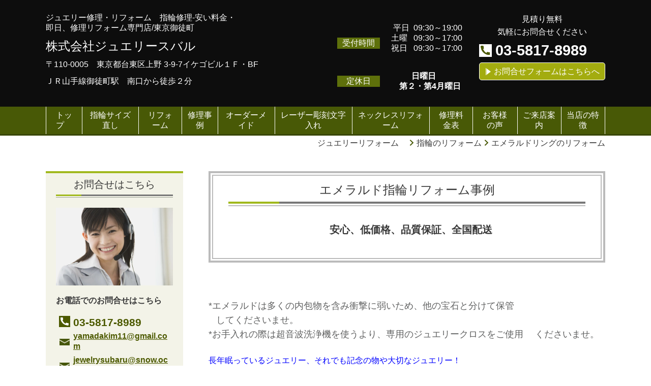

--- FILE ---
content_type: text/html; charset=utf-8
request_url: https://www.jewelrysubaru.com/16251392099829
body_size: 70604
content:
<!DOCTYPE html> <?ra-page image-convert="no" g="SP" ?> <html lang="ja" prefix="og: http://ogp.me/ns#" class=""> <head> <meta charset="UTF-8"/> <meta name="keywords" content="指輪リフォーム料金安い,指輪リフォーム東京,エメラルドリングのリフォーム"/> <meta property="og:site_name" content="指輪サイズ直し東京御徒町、ジュエリーリフォーム修理専門店ジュエリースバル"/> <meta property="og:type" content="article"/> <meta property="og:url" content="https://www.jewelrysubaru.com/16251392099829"/> <link rel="canonical" href="https://www.jewelrysubaru.com/16251392099829"/> <meta name="disparea" content="vga"/> <meta name="format-detection" content="telephone=no"/> <meta name="SKYPE_TOOLBAR" content="SKYPE_TOOLBAR_PARSER_COMPATIBLE"/> <title>エメラルド指輪の実例と料金相場</title> <link rel="stylesheet" type="text/css" href="/_master/acre/themes/019C-L25/pc/theme.css?1768528275"/> <link rel="icon" href="https://www.jewelrysubaru.com/_p/acre/10601/documents/favicon.ico"/> <script async src="https://www.googletagmanager.com/gtag/js?id=G-R20M6JKG5Y"></script> <script>
  window.dataLayer = window.dataLayer || [];
  function gtag(){dataLayer.push(arguments);}
  gtag('js', new Date());

  gtag('config', 'G-R20M6JKG5Y');
</script> <script async src="https://www.googletagmanager.com/gtag/js?id=G-KL81JM8B3N"></script> <script>
  window.dataLayer = window.dataLayer || [];
  function gtag(){dataLayer.push(arguments);}
  gtag('js', new Date());

  gtag('config', 'G-KL81JM8B3N');
</script><meta name="google-site-verification" content="eJ-X2DUi3CN4mGHzdNPJW9pkBjBsHaCyGXdRhRFZs9k"/> <script async src="https://www.googletagmanager.com/gtag/js?id=G-YSD0ZEELZV"></script> <script>
  window.dataLayer = window.dataLayer || [];
  function gtag(){dataLayer.push(arguments);}
  gtag('js', new Date());

  gtag('config', 'G-YSD0ZEELZV');
</script> <noscript> <link rel="stylesheet" href="/cms_v2/_master/acre/common/css/noscript.css"> </noscript> </head> <body class="mod-body"> <div class="area-all"> <a id="top"></a> <header class="area-header" data-cms-parts-group=""> <div class="area-header-inner"> </div> <div class="area-header-inner2"> <div> <div class="b-bPlacer-0s"> <header class="t0-b-headerCombi"><span><span><span></span></span></span> <div class="t0-b-headerCombi__bd"><div><span><span><span></span></span></span> <div class="t0-b-headerCombi__col1"><span><span><span></span></span></span><div class="outerHtml"><div> <div class="b-bPlacer-2s"> <div class="t0-b-headerUnit-siteTitle"> <a href="/" target=""> <div class="t0-b-headerUnit-siteTitle__bd"> <div class="t0-b-headerUnit-siteTitle__bd-textCol"> <p class="t0-b-headerUnit-siteTitle__bd-note" data-switchable-key="contents.0.useUpperCaption">ジュエリー修理・リフォーム　指輪修理-安い料金・<br/> 即日、修理リフォーム専門店/東京御徒町　</p> <div class="t0-b-headerUnit-siteTitle__bd-siteName"> <p><span style="font-size:24px">株式会社ジュエリースバル</span></p> </div> </div> </div> </a> <p class="t0-b-headerUnit-siteTitle__ft" data-switchable-key="contents.0.useLowerCaption">〒110-0005　東京都台東区上野 3-9-7イケゴビル１Ｆ・BF</p> </div></div> </div> <div> <div class="b-bPlacer-2s"> <div class="t0-b-headerUnit-text"> <p>ＪＲ山手線御徒町駅　南口から徒歩２分</p> </div> </div> </div> </div></div> <div class="t0-b-headerCombi__col2"><span><span><span></span></span></span><div class="outerHtml"><div class="ex-topSpacingTweak-down-4s"> <div class="b-bPlacer-1s"> <div class="t0-b-headerUnit-labeledList"><table> <tr> <th><span><span><span></span></span></span><div>受付時間</div></th> <td><div>&nbsp;　平日&nbsp; 09:30～19:00<br/> 　土曜&nbsp; &nbsp;09:30～17:00<br/> &nbsp; &nbsp; 祝日&nbsp; &nbsp;09:30～17:00<br/> &nbsp;</div></td> </tr> </table></div> </div> </div> <div> <div class="b-bPlacer-1s"> <div class="t0-b-headerUnit-labeledList"><table> <tr> <th><span><span><span></span></span></span><div>定休日</div></th> <td><div>&nbsp; 　　　<strong>日曜日<br/> 　　第２・第4月曜日</strong>　</div></td> </tr> </table></div> </div> </div> </div></div> <div class="t0-b-headerCombi__col3"><span><span><span></span></span></span><div class="outerHtml"><div> <div class="b-bPlacer-2s"> <div class="t0-b-headerUnit-text"> <p style="text-align:center"><span style="font-size:16px">見積り無料</span><br/> 気軽にお問合せください</p> </div> </div> </div> <div> <div class="b-bPlacer-2s"><div class="t0-b-headerUnit-contact-tel t0-b-headerUnit-contact-tel--size-2"> <div class="t0-b-headerUnit-contact-tel__bd"><span class="t0-b-headerUnit-contact-tel__tel"></span><span>03-5817-8989</span> </div><span></span> </div></div> </div> <div> <div class="b-bPlacer-1s"><div class="t0-b-headerUnit-contact-navB"><span><span><span></span></span></span> <a href="/441776470" target=""> <div></div> <p>お問合せフォームはこちらへ</p> </a> </div></div> </div> </div></div> </div></div> </header> </div> </div> <div> <div class="b-bPlacer-0s"> <div class="t0-b-headerMenu "><span><span><span></span></span></span> <input type="checkbox" id="t0-b-headerMenu__panel" class="on-off"> <label for="t0-b-headerMenu__panel">MENU</label> <div><span><span><span></span></span></span><ul> <li class="t0-b-headerMenu__item "> <span><span><span><span></span></span></span></span> <a href="/" target=""> <div><span>トップ　</span></div> </a> <li class="t0-b-headerMenu__item "> <span><span><span><span></span></span></span></span> <a href="/15037142214455" target=""> <div><span>指輪サイズ直し</span></div> </a> <li class="t0-b-headerMenu__item "> <span><span><span><span></span></span></span></span> <a href="/15006841220261" target=""> <div><span>リフォーム</span></div> </a> <li class="t0-b-headerMenu__item "> <span><span><span><span></span></span></span></span> <a href="/15061790949545" target=""> <div><span>修理事例</span></div> </a> <li class="t0-b-headerMenu__item "> <span><span><span><span></span></span></span></span> <a href="/15115325929522" target=""> <div><span>オーダーメイド</span></div> </a> <li class="t0-b-headerMenu__item "> <span><span><span><span></span></span></span></span> <a href="/15014627593350" target=""> <div><span>レーザー彫刻文字入れ</span></div> </a> <li class="t0-b-headerMenu__item "> <span><span><span><span></span></span></span></span> <a href="/15011432705352" target=""> <div><span>ネックレスリフォーム<br></span></div> </a> <li class="t0-b-headerMenu__item "> <span><span><span><span></span></span></span></span> <a href="/988945861" target=""> <div><span>修理料金表</span></div> </a> <li class="t0-b-headerMenu__item "> <span><span><span><span></span></span></span></span> <a href="/16234679103684" target=""> <div><span>お客様 の声</span></div> </a> <li class="t0-b-headerMenu__item "> <span><span><span><span></span></span></span></span> <a href="/878522022" target=""> <div><span>ご来店案内</span></div> </a> <li class="t0-b-headerMenu__item "> <span><span><span><span></span></span></span></span> <a href="/608675196" target=""> <div><span>当店の特徴</span></div> </a> </ul></div></div> </div> </div> </div> <div class="area-header-inner3"> </div> <div class="area-header-inner4"> <div class="mod-part-topicpath"> <div class="b-bPlacer-0s"> <div class="b-breadcrumbs b-breadcrumbs--inHeader b-breadcrumbs--align-"><div><div itemscope itemtype="http://schema.org/BreadcrumbList"> <span class="b-breadcrumbs__item" itemprop="itemListElement" itemscope itemtype="http://schema.org/ListItem"><a href="https://www.jewelrysubaru.com/" itemprop="item"><span itemprop="name">ジュエリーリフォーム　</span></a><meta itemprop="position" content="1"/></span><span class="b-breadcrumbs__item" itemprop="itemListElement" itemscope itemtype="http://schema.org/ListItem"><a href="https://www.jewelrysubaru.com/15006841220261" itemprop="item"><span itemprop="name">指輪のリフォーム </span></a><meta itemprop="position" content="2"/></span><span class="b-breadcrumbs__item" itemprop="itemListElement" itemscope itemtype="http://schema.org/ListItem"><a href="https://www.jewelrysubaru.com/16251392099829" itemprop="item"><em><span itemprop="name">エメラルドリングのリフォーム</span></em></a><meta itemprop="position" content="3"/></span> </div></div></div> </div> </div> </div> <div class="area-header-inner5"> </div> </header> <div class="area-container"> <div class="area-main" data-cms-parts-group=""> <div class="area-main-inner"> </div> <div class="area-main-inner2"> <div> <div class="b-bPlacer-12s"> <div class="t0-b-frameWithHCaption"><span><span><span></span></span></span> <div data-switchable-key="contents.1.switchable" class="t0-b-frameWithHCaption__hd t0-b-frameWithHCaption__hd--align-"><span><span><span></span></span></span> <div class="t0-b-frameWithHCaption__hd-h"> <h3>エメラルド指輪リフォーム事例</h3> </div> </div> <div class="t0-b-frameWithHCaption__bd"><span><span><span></span></span></span> <div class="t0-b-twoColsMedia t0-b-twoColsMedia--colW-m t0-b-twoColsMedia--imgR ex-imageFloat ex-spLayout__horizon"> <div class="t0-b-twoColsMedia__div t0-b-twoColsMedia--spacing-4s"> <div class="t0-b-twoColsMedia__row1col2"> <div class="outerHtml"><div class="ex-leftSpacingTweak-"> <div class=" b-bPlacer-7s "> <div class="t0-b-wysiwyg" data-height-part=""> <p style="text-align:center">　<span style="font-size:20px"><strong>安心、低価格、品質保証、全国配送</strong></span></p> </div> </div> </div> </div> </div> <div class="clearfix"></div></div> </div> </div> </div> </div> </div> <div class="ex-leftSpacingTweak- ex-topSpacingTweak-up-10s"> <div class=" b-bPlacer-7s "> <div class="t0-b-wysiwyg" data-height-part=""> <p>&nbsp;</p> <p><span style="font-size:18px"><span style="color:rgb(96, 97, 97)">*エメラルドは多くの内包物を含み衝撃に弱いため、他の宝石と分けて保管<br/> &nbsp; &nbsp;してくださいませ。<br/> *お手入れの際は超音波洗浄機を使うより、専用のジュエリークロスをご使用 　くださいませ。</span></span><br/> <br/> <span style="color:rgb(0, 0, 255)">長年眠っているジュエリー、それでも記念の物や大切なジュエリー！</span></p> <p><span style="color:#0000FF">熟練職人によるジュエリーリフォームで、新しい息を吹き返します～<br/> <br/> リフォームするのに余りにもお高い見積りで諦めていた、デザインの<br/> 種類がわからない、加工の品質が心配と言ったお悩み等々、<br/> ジュエリーの事なら何でもご相談ください！　【事例・低料金】</span></p> <p><span style="color:#0000FF"><span style="font-size:22px"><strong>ジュエリー修理・リフォーム専門店、東京御徒町スバル！</strong></span></span></p> <p><span style="color:#0000FF"><span style="font-size:22px"><strong>様々なリフォーム、一度お越しくださいませ。【お見積り無料】</strong></span></span><br/> &nbsp;</p> </div> </div> </div> <div class=" b-bPlacer-12s "> <div class="t0-b-frameOuter0"> <div class="t0-b-frameOuter0__frame"> <span><span><span></span></span></span> <div class="t0-b-frameOuter0__tp"></div> <div class="t0-b-frameOuter0__bd"> <span><span><span></span></span></span> <div class="t0-b-frame1col t0-b-mediaCols t0-b-mediaCols--colW-m t0-b-mediaCols--imgR ex-imageFloat ex-spLayout__vertical"> <div class="t0-b-frameOuter0__row t0-b-frame1col__row t0-b-frame1col__colBasis" data-switchable-key="contents.4.switchable"> <div class="t0-b-frame1col__head"><div> <div class="b-bPlacer-4s"> <div class="t0-b-lv4H-caseIcon t0-b-lv4H-caseIcon--align-" data-height-part=""><div> <div class="t0-b-lv4H-caseIcon__iconPlacer"><span class="t0-b-lv4H-caseIcon__icon"></span></div> <div class="t0-b-lv4H-caseIcon__bd"> <h4 class="t0-b-lv4H-caseIcon__h t0-b-lv4H-caseIcon--align-"> エメラルドリングのリフォーム実例① </h4> </div> </div></div> </div> </div> </div> </div> </div> </div> </div> </div> </div> <div class="ex-topSpacingTweak-up-10s"> <div class="b-bPlacer-12s"> <div class="t0-b-flow2LeftToRight"> <div class="t0-b-flow2LeftToRight__hd outerHtml"></div> <div class="t0-b-flow2LeftToRight__bd t0-b-flow2LeftToRight--colW-s" data-auto-height> <div class="t0-b-flow2LeftToRight__box" data-height-group="1"> <div><span><span><span></span></span></span><div class="outerHtml"><div> <div class="b-bPlacer-4s"> <div class="t0-b-lv4H t0-b-lv4H--align-" data-height-part=""><span><span><span></span></span></span> <div class="t0-b-lv4H__box"> <div class="t0-b-lv4H__bd"><span><span><span></span></span></span> <h4>側面のデザイン</h4> </div> </div> </div> </div> </div> <div> <div class="b-bPlacer-3s"> <div class="t0-b-layoutSplitter t0-b-layoutSplitter--count-1 t0-b-layoutSplitter--spacing-4s"> <div> <div class="t0-b-layoutSplitter__div"> <div> <div class="t0-b-media t0-b-media--width-" data-height-part=""> <div class="t0-b-media__media"> <span><span><span></span></span></span> <a href="/15006841220261" target=""> <img src="/_p/acre/10601/images/pc/a09d75ba.JPG"> </a> </div> </div> </div> </div> </div> </div> </div> </div> <div class="ex-leftSpacingTweak-"> <div class=" b-bPlacer-7s "> <div class="t0-b-wysiwyg" data-height-part=""> <p>神奈川県からお越しのお客様の依頼でした。<br/> 中央にはエメラルド、その両脇にはメレーダイヤリング普段は勿論、おしゃれな場所にも似合うとても綺麗なリングの出来上がりです。<br/> プラチナにエメラルド指輪</p> </div> </div> </div> </div></div> </div> <div class="t0-b-flow2LeftToRight__arrow"> <div class="t0-b-flow2LeftToRight__arrow-inner"></div> </div> <div class="t0-b-flow2LeftToRight__box" data-height-group="1"> <div><span><span><span></span></span></span><div class="outerHtml"><div> <div class="b-bPlacer-4s"> <div class="t0-b-lv4H2 t0-b-lv4H2--align-" data-height-part=""><span><span><span></span></span></span> <div class="t0-b-lv4H2__box"> <div class="t0-b-lv4H2__bd"><span><span><span></span></span></span> <h4>正面のデザイン</h4> </div> </div> </div> </div> </div> <div> <div class="b-bPlacer-3s"> <div class="t0-b-layoutSplitter t0-b-layoutSplitter--count-1 t0-b-layoutSplitter--spacing-4s"> <div> <div class="t0-b-layoutSplitter__div"> <div> <div class="t0-b-media t0-b-media--width-" data-height-part=""> <div class="t0-b-media__media"> <span><span><span></span></span></span> <a href="/15006841220261" target=""> <img src="/_p/acre/10601/images/pc/6dbd1edb.JPG"> </a> </div> </div> </div> </div> </div> </div> </div> </div> <div class="ex-leftSpacingTweak-"> <div class=" b-bPlacer-7s "> <div class="t0-b-wysiwyg" data-height-part=""> <p>料金相場　　　　　　　　35,000円<br/> 地金の追加料金　　　　　　5,940円<br/> 納期　6日</p> </div> </div> </div> </div></div> </div> </div> </div></div> </div> <div class=" b-bPlacer-12s "> <div class="t0-b-frameOuter0"> <div class="t0-b-frameOuter0__frame"> <span><span><span></span></span></span> <div class="t0-b-frameOuter0__tp"></div> <div class="t0-b-frameOuter0__bd"> <span><span><span></span></span></span> <div class="t0-b-frame1col t0-b-mediaCols t0-b-mediaCols--colW-m t0-b-mediaCols--imgR ex-imageFloat ex-spLayout__vertical"> <div class="t0-b-frameOuter0__row t0-b-frame1col__row t0-b-frame1col__colBasis" data-switchable-key="contents.4.switchable"> <div class="t0-b-frame1col__head"><div> <div class="b-bPlacer-4s"> <div class="t0-b-lv4H-caseIcon t0-b-lv4H-caseIcon--align-" data-height-part=""><div> <div class="t0-b-lv4H-caseIcon__iconPlacer"><span class="t0-b-lv4H-caseIcon__icon"></span></div> <div class="t0-b-lv4H-caseIcon__bd"> <h4 class="t0-b-lv4H-caseIcon__h t0-b-lv4H-caseIcon--align-"> エメラルドリングのリフォーム実例② </h4> </div> </div></div> </div> </div> </div> </div> </div> </div> </div> </div> </div> <div class="ex-topSpacingTweak-up-10s"> <div class="b-bPlacer-12s"> <div class="t0-b-flow2LeftToRight"> <div class="t0-b-flow2LeftToRight__hd outerHtml"></div> <div class="t0-b-flow2LeftToRight__bd t0-b-flow2LeftToRight--colW-s" data-auto-height> <div class="t0-b-flow2LeftToRight__box" data-height-group="1"> <div><span><span><span></span></span></span><div class="outerHtml"><div> <div class="b-bPlacer-4s"> <div class="t0-b-lv4H t0-b-lv4H--align-" data-height-part=""><span><span><span></span></span></span> <div class="t0-b-lv4H__box"> <div class="t0-b-lv4H__bd"><span><span><span></span></span></span> <h4>側面のデザイン</h4> </div> </div> </div> </div> </div> <div> <div class="b-bPlacer-3s"> <div class="t0-b-layoutSplitter t0-b-layoutSplitter--count-1 t0-b-layoutSplitter--spacing-4s"> <div> <div class="t0-b-layoutSplitter__div"> <div> <div class="t0-b-media t0-b-media--width-" data-height-part=""> <div class="t0-b-media__media"> <span><span><span></span></span></span> <a href="/15006841220261" target=""> <img src="/_p/acre/10601/images/pc/320be36c.jpg"> </a> </div> </div> </div> </div> </div> </div> </div> </div> <div class="ex-leftSpacingTweak-"> <div class=" b-bPlacer-7s "> <div class="t0-b-wysiwyg" data-height-part=""> <p>エメラルドリングのリフォーム、<br/> 中央の中石のエメラルドをテーパーダイヤモンドで<br/> ３連で取り巻き、どのような角度からでも中石のエメラルドとテーパーダイヤモンド目立つように洗練されたデザインにリフォーム致しました。<br/> &nbsp;</p> </div> </div> </div> </div></div> </div> <div class="t0-b-flow2LeftToRight__arrow"> <div class="t0-b-flow2LeftToRight__arrow-inner"></div> </div> <div class="t0-b-flow2LeftToRight__box" data-height-group="1"> <div><span><span><span></span></span></span><div class="outerHtml"><div> <div class="b-bPlacer-4s"> <div class="t0-b-lv4H2 t0-b-lv4H2--align-" data-height-part=""><span><span><span></span></span></span> <div class="t0-b-lv4H2__box"> <div class="t0-b-lv4H2__bd"><span><span><span></span></span></span> <h4>正面のデザイン</h4> </div> </div> </div> </div> </div> <div> <div class="b-bPlacer-3s"> <div class="t0-b-layoutSplitter t0-b-layoutSplitter--count-1 t0-b-layoutSplitter--spacing-4s"> <div> <div class="t0-b-layoutSplitter__div"> <div> <div class="t0-b-media t0-b-media--width-" data-height-part=""> <div class="t0-b-media__media"> <span><span><span></span></span></span> <a href="/15006841220261" target=""> <img src="/_p/acre/10601/images/pc/087011aa.jpg"> </a> </div> </div> </div> </div> </div> </div> </div> </div> <div class="ex-leftSpacingTweak-"> <div class=" b-bPlacer-7s "> <div class="t0-b-wysiwyg" data-height-part=""> <p>リフォーム料金相場　130,000円～<br/> 納期　20日～</p> </div> </div> </div> </div></div> </div> </div> </div></div> </div> <div class="ex-topSpacingTweak-up-6s"> <div class="b-bPlacer-4s"> <div class="t0-b-navItem t0-b-navItem--size-5 t0-b-navItem--width- t0-b-navItem--align-c" data-height-part=""> <a href="/15006841220261" target=""> <div> <span></span> <div>　リングのリフォームはこちら</div> </div> </a> </div> </div> </div> <div class="ex-topSpacingTweak-down-3s"> <div class="b-bPlacer-4s"> <div class="t0-b-navItem t0-b-navItem--size-5 t0-b-navItem--width- t0-b-navItem--align-c" data-height-part=""> <a href="/" target=""> <div> <span></span> <div>　トップページは　こちら　　</div> </div> </a> </div> </div> </div> <div class="ex-topSpacingTweak-down-4s"> <div class="b-bPlacer-4s"> <div class="t0-b-navItem t0-b-navItem--size-5 t0-b-navItem--width- t0-b-navItem--align-c" data-height-part=""> <a href="/16234679103684" target=""> <div> <span></span> <div>ジュエリースバル口コミ・評判</div> </div> </a> </div> </div> </div> <div class="ex-topSpacingTweak-down-4s"> <div class="b-bPlacer-4s"> <div class="t0-b-navItem t0-b-navItem--size-5 t0-b-navItem--width- t0-b-navItem--align-c" data-height-part=""> <a href="/15037142214455" target=""> <div> <span></span> <div>　指輪サイズ直し料金・事例　</div> </div> </a> </div> </div> </div> <div class="ex-topSpacingTweak-down-4s"> <div class="b-bPlacer-4s"> <div class="t0-b-navItem t0-b-navItem--size-5 t0-b-navItem--width- t0-b-navItem--align-c" data-height-part=""> <a href="/829856820" target=""> <div> <span></span> <div>　　よくあるご質問はこちらへ</div> </div> </a> </div> </div> </div> </div> <div class="area-main-inner3"> </div> <div class="area-main-inner4"> <div> <div class="b-bPlacer-12s"> <div class="t0-b-frame"> <div class="t0-b-frame__hd outerHtml"><div class="ex-leftSpacingTweak-"> <div class="b-bPlacer-4s"> <div class="t0-b-lv3H2 t0-b-lv3H2--align-" data-height-part=""> <span><span><span></span></span></span> <div> <div class="t0-b-lv3H2__iconPlacer"> <span class="t0-b-lv3H2__icon"></span> </div> <h3>アクセス良好</h3> </div> </div> </div> </div> </div> <div class="t0-b-frame__bd"><span><span><span></span></span></span> <div class="t0-b-twoColsMedia t0-b-twoColsMedia--colW-m t0-b-twoColsMedia--imgR"> <div class="t0-b-twoColsMedia__div t0-b-twoColsMedia--spacing-4s"> <div class="t0-b-twoColsMedia__row1col2"> <div class="outerHtml"><div class="ex-leftSpacingTweak-"> <div class=" b-bPlacer-7s "> <div class="t0-b-wysiwyg" data-height-part=""> <p><span>JＲ山手線御徒町駅南口パルコ改札から　徒歩２分<br/> 地下鉄日比谷線仲御徒町駅　2番出口から　徒歩3分<br/> 地下鉄銀座線末広町駅　2番出口から　徒歩4分<br/> 〒110-0005<br/> 東京都台東区上野3-9-7イケゴビル1F・BF<br/> 株式会社　ジュエリースバル<br/> TEL：03-5817-8989</span></p> <p>営業時間　　平日　9：00　～　19：00<br/> 　　　　　　土曜　9：00　～　16：00</p> </div> </div> </div> <div> <div class=" b-bPlacer-4s "> <div class="t0-b-freeHtml t0-b-freeHtml--width-" data-height-part=""> <div><iframe src="https://www.google.com/maps/embed?pb=!1m18!1m12!1m3!1d3239.8714071906!2d139.77183531535863!3d35.704781936287276!2m3!1f0!2f0!3f0!3m2!1i1024!2i768!4f13.1!3m3!1m2!1s0x60188ea08d04ffff%3A0x21c27fd2777a7cdb!2z44K444Ol44Ko44Oq44O844K544OQ44Or!5e0!3m2!1sja!2sjp!4v1499152450653" width="600" height="450" frameborder="0" style="border:0" allowfullscreen></iframe></div> </div> </div> </div> </div> </div> <div class="clearfix"></div></div> </div> </div> </div> </div> </div> </div> </div> <div class="area-sub" data-cms-parts-group=""> <div class="area-sub-inner"> <div> <div class="b-bPlacer-4s"> <div class="t0-b-sideBox"><span><span><span></span></span></span> <div class="t0-b-sideBox__hd t0-b-sideBox--align-"><span><span><span></span></span></span> <h4>お問合せはこちら</h4> </div> <div class="t0-b-sideBox__bd"><span><span><span></span></span></span> <div> <div class="b-bPlacer-4s"> <div class="t0-b-sideBoxMedia t0-b-sideBoxMedia--width-"> <div class="t0-b-sideBoxMedia__main"><span><span><span></span></span></span> <img src="/_p/acre/10601/images/pc/85ef354f.jpg"> </div> </div> </div> </div> <div> <div class="b-bPlacer-4s"> <p class="t0-b-sideBoxTextStrong">お電話でのお問合せはこちら</p> </div> </div> <div> <div class="b-bPlacer-2s"> <div class="t0-b-sideBoxIconText-tel t0-b-sideBoxIconText-tel--size-1"><div> <div class="t0-b-sideBoxIconText-tel__bd"><span class="t0-b-sideBoxIconText-tel__icon t0-b-sideBoxIconText-tel__tel"></span><span>03-5817-8989</span> </div> </div></div> </div> </div> <div class="ex-topSpacingTweak-up-1s"> <div class="b-bPlacer-2s"> <div class="t0-b-sideBoxIconText-mail t0-b-sideBoxIconText-mail--size-1 t0-b-sideBoxIconText-mail--align-"><div> <div class="t0-b-sideBoxIconText-mail__bd"><span class="t0-b-sideBoxIconText-mail__icon t0-b-sideBoxIconText-mail__mail"></span><a href="mailto:yamadakim11@gmail.com">yamadakim11@gmail.com</a> </div> </div></div> </div> </div> <div class="ex-topSpacingTweak-up-1s"> <div class="b-bPlacer-2s"> <div class="t0-b-sideBoxIconText-mail t0-b-sideBoxIconText-mail--size-1 t0-b-sideBoxIconText-mail--align-"><div> <div class="t0-b-sideBoxIconText-mail__bd"><span class="t0-b-sideBoxIconText-mail__icon t0-b-sideBoxIconText-mail__mail"></span><a href="mailto:jewelrysubaru@snow.ocn.ne.jp">jewelrysubaru@snow.ocn.ne.jp</a> </div> </div></div> </div> </div> <div class="ex-topSpacingTweak-down-2s"> <div class="b-bPlacer-6s"> <p class="t0-b-sideBoxText">メールでのお問合せは、24時間受け付けております。お気軽にご連絡ください。</p> </div> </div> <div> <div class="b-bPlacer-2s"> <div class="t0-b-sideBoxNav"> <a href="/441776470" target=""> <div><span></span> <div>お問合せフォームはこちら</div> </div> </a> </div> </div> </div> </div> </div> </div> </div> <div class="ex-topSpacingTweak-down-2s"> <div class="b-bPlacer-4s"> <div class="b-sideMenu"><span><span><span></span></span></span> <div class="b-sideMenu__hd b-sideMenu__hd--align-"><span><span><span></span></span></span> <h4>サイドメニュー</h4> </div> <input type="checkbox" id="b-sideMenu__panel" class="on-off"> <label for="b-sideMenu__panel">MENU</label> <div class="b-sideMenu__bd"><span><span><span></span></span></span> <div class="b-sideMenu__list"><ul><li class="b-sideMenu__item " data-page="105453"><div class="b-sideMenu__item2"><span><span><span></span></span></span><div><a href="/"><span><span>ジュエリーリフォーム　</span></span></a></div></div></li><li class="b-sideMenu__item " data-page="129429"><div class="b-sideMenu__item2"><span><span><span></span></span></span><div><a href="/15037142214455"><span><span>指輪のサイズ直し</span></span></a></div></div><div class="b-sideMenu__list"><ul><li class="b-sideMenu__item " data-page="542288"><div class="b-sideMenu__item2"><span><span><span></span></span></span><div><a href="/16255776331769"><span><span>指輪サイズ大きくする　指輪修理</span></span></a></div></div></li><li class="b-sideMenu__item " data-page="542289"><div class="b-sideMenu__item2"><span><span><span></span></span></span><div><a href="/16255782904228"><span><span>指輪のサイズ小さくする</span></span></a></div></div></li><li class="b-sideMenu__item " data-page="144186"><div class="b-sideMenu__item2"><span><span><span></span></span></span><div><a href="/15063063205956"><span><span>プラチナ指輪のサイズ直し</span></span></a></div></div></li><li class="b-sideMenu__item " data-page="540912"><div class="b-sideMenu__item2"><span><span><span></span></span></span><div><a href="/16252121089481"><span><span>Ｋ18指輪サイズ直し</span></span></a></div></div></li><li class="b-sideMenu__item " data-page="136615"><div class="b-sideMenu__item2"><span><span><span></span></span></span><div><a href="/15045953273639"><span><span>シルバーリングのサイズ直し </span></span></a></div></div></li><li class="b-sideMenu__item " data-page="561459"><div class="b-sideMenu__item2"><span><span><span></span></span></span><div><a href="/16317891218687"><span><span>結婚指輪のサイズ直し</span></span></a></div></div></li><li class="b-sideMenu__item " data-page="152600"><div class="b-sideMenu__item2"><span><span><span></span></span></span><div><a href="/15085495277563"><span><span>エンゲージリングのサイズ直し　東京即日対応可</span></span></a></div></div></li><li class="b-sideMenu__item " data-page="155004"><div class="b-sideMenu__item2"><span><span><span></span></span></span><div><a href="/15091947598759"><span><span>フルエタニティリングのサイズ直し</span></span></a></div></div></li><li class="b-sideMenu__item " data-page="540621"><div class="b-sideMenu__item2"><span><span><span></span></span></span><div><a href="/16251362414419"><span><span>リングのサイズ直し 即日</span></span></a></div></div></li><li class="b-sideMenu__item " data-page="142316"><div class="b-sideMenu__item2"><span><span><span></span></span></span><div><a href="/15058165548759"><span><span>一粒デザインリングのサイズ直し</span></span></a></div></div></li><li class="b-sideMenu__item " data-page="169282"><div class="b-sideMenu__item2"><span><span><span></span></span></span><div><a href="/15135989223370"><span><span>ブランド品指輪サイズ直し</span></span></a></div></div><div class="b-sideMenu__list"><ul><li class="b-sideMenu__item " data-page="139346"><div class="b-sideMenu__item2"><span><span><span></span></span></span><div><a href="/15052331122976"><span><span>ティファニー指輪サイズ直し</span></span></a></div></div></li><li class="b-sideMenu__item " data-page="141787"><div class="b-sideMenu__item2"><span><span><span></span></span></span><div><a href="/15054710682176"><span><span>カルティエリングサイズ直し</span></span></a></div></div></li><li class="b-sideMenu__item " data-page="139347"><div class="b-sideMenu__item2"><span><span><span></span></span></span><div><a href="/15052338252910"><span><span>シャネル指輪サイズ直し</span></span></a></div></div></li><li class="b-sideMenu__item " data-page="159052"><div class="b-sideMenu__item2"><span><span><span></span></span></span><div><a href="/15104021009139"><span><span>クリスチャンディオールリングのサイズ直し</span></span></a></div></div></li><li class="b-sideMenu__item " data-page="141778"><div class="b-sideMenu__item2"><span><span><span></span></span></span><div><a href="/15054699548572"><span><span>グッチリングサイズ直し</span></span></a></div></div></li><li class="b-sideMenu__item " data-page="191331"><div class="b-sideMenu__item2"><span><span><span></span></span></span><div><a href="/15204299689918"><span><span>セリーヌリングサイズ直し</span></span></a></div></div></li><li class="b-sideMenu__item " data-page="141776"><div class="b-sideMenu__item2"><span><span><span></span></span></span><div><a href="/15054683441741"><span><span>ダミアーニ指輪サイズ直し</span></span></a></div></div></li><li class="b-sideMenu__item " data-page="182096"><div class="b-sideMenu__item2"><span><span><span></span></span></span><div><a href="/15179232638451"><span><span>4℃リングのサイズ直し事例</span></span></a></div></div></li><li class="b-sideMenu__item " data-page="167066"><div class="b-sideMenu__item2"><span><span><span></span></span></span><div><a href="/15127284274957"><span><span>ルイヴィトン指輪のサイズ直し</span></span></a></div></div></li><li class="b-sideMenu__item " data-page="176009"><div class="b-sideMenu__item2"><span><span><span></span></span></span><div><a href="/15158397917898"><span><span>ブルガリ指輪サイズ直し</span></span></a></div></div></li><li class="b-sideMenu__item " data-page="159851"><div class="b-sideMenu__item2"><span><span><span></span></span></span><div><a href="/15106738068412"><span><span>エルメス指輪サイズ直し</span></span></a></div></div></li></ul></div></li><li class="b-sideMenu__item " data-page="150428"><div class="b-sideMenu__item2"><span><span><span></span></span></span><div><a href="/15078193980410"><span><span>多数の宝石入り指輪サイズ直し</span></span></a></div></div></li><li class="b-sideMenu__item " data-page="151307"><div class="b-sideMenu__item2"><span><span><span></span></span></span><div><a href="/15081562732885"><span><span>マルチストーンリングサイズ直し</span></span></a></div></div></li><li class="b-sideMenu__item " data-page="149321"><div class="b-sideMenu__item2"><span><span><span></span></span></span><div><a href="/15074740906637"><span><span>デザインリングのサイズ直し</span></span></a></div></div></li><li class="b-sideMenu__item " data-page="148283"><div class="b-sideMenu__item2"><span><span><span></span></span></span><div><a href="/15071900364527"><span><span>甲丸リングサイズ直し</span></span></a></div></div></li><li class="b-sideMenu__item " data-page="150362"><div class="b-sideMenu__item2"><span><span><span></span></span></span><div><a href="/15078045514680"><span><span>アンティーク調リングサイズ直し</span></span></a></div></div></li><li class="b-sideMenu__item " data-page="151308"><div class="b-sideMenu__item2"><span><span><span></span></span></span><div><a href="/15081563502854"><span><span>チェーンリングサイズ直し</span></span></a></div></div></li><li class="b-sideMenu__item " data-page="154805"><div class="b-sideMenu__item2"><span><span><span></span></span></span><div><a href="/15090274027765"><span><span>メンズリングのサイズ直し</span></span></a></div></div></li></ul></div></li><li class="b-sideMenu__item " data-page="120282"><div class="b-sideMenu__item2"><span><span><span></span></span></span><div><a href="/15006841220261"><span><span>指輪のリフォーム </span></span></a></div></div><div class="b-sideMenu__list"><ul><li class="b-sideMenu__item " data-page="562815"><div class="b-sideMenu__item2"><span><span><span></span></span></span><div><a href="/16323603548660"><span><span>婚約指輪のリフォーム </span></span></a></div></div><div class="b-sideMenu__list"><ul><li class="b-sideMenu__item " data-page="605708"><div class="b-sideMenu__item2"><span><span><span></span></span></span><div><a href="/16450891083370"><span><span>取り巻きリング</span></span></a></div></div></li><li class="b-sideMenu__item " data-page="607060"><div class="b-sideMenu__item2"><span><span><span></span></span></span><div><a href="/16455289806240"><span><span>取り巻きペアシェイプ</span></span></a></div></div></li><li class="b-sideMenu__item " data-page="605724"><div class="b-sideMenu__item2"><span><span><span></span></span></span><div><a href="/16450916699428"><span><span>ミル打ちリングのリフォーム</span></span></a></div></div></li></ul></div></li><li class="b-sideMenu__item " data-page="549900"><div class="b-sideMenu__item2"><span><span><span></span></span></span><div><a href="/16281568596354"><span><span>結婚指輪のリフォーム</span></span></a></div></div><div class="b-sideMenu__list"><ul><li class="b-sideMenu__item " data-page="606114"><div class="b-sideMenu__item2"><span><span><span></span></span></span><div><a href="/16451973096841"><span><span>エタニティのマリッジリング</span></span></a></div></div></li><li class="b-sideMenu__item " data-page="606115"><div class="b-sideMenu__item2"><span><span><span></span></span></span><div><a href="/16451974419238"><span><span>甲丸のマリッジリング</span></span></a></div></div></li></ul></div></li><li class="b-sideMenu__item " data-page="141865"><div class="b-sideMenu__item2"><span><span><span></span></span></span><div><a href="/15055437055160"><span><span>パールリングリフォーム　</span></span></a></div></div><div class="b-sideMenu__list"><ul><li class="b-sideMenu__item " data-page="604956"><div class="b-sideMenu__item2"><span><span><span></span></span></span><div><a href="/16449258368503"><span><span>ブラックパールリングリフォーム</span></span></a></div></div></li><li class="b-sideMenu__item " data-page="157047"><div class="b-sideMenu__item2"><span><span><span></span></span></span><div><a href="/15098749486301"><span><span>4本爪Bパール指輪の事例</span></span></a></div></div></li><li class="b-sideMenu__item " data-page="604957"><div class="b-sideMenu__item2"><span><span><span></span></span></span><div><a href="/16449263160810"><span><span>アコヤパールリング</span></span></a></div></div></li><li class="b-sideMenu__item " data-page="604958"><div class="b-sideMenu__item2"><span><span><span></span></span></span><div><a href="/16449267199619"><span><span>ゴールデンパールリング</span></span></a></div></div></li></ul></div></li><li class="b-sideMenu__item " data-page="138244"><div class="b-sideMenu__item2"><span><span><span></span></span></span><div><a href="/15048506077967"><span><span>一粒リングのリフォーム 指輪リフォーム東京御徒町</span></span></a></div></div><div class="b-sideMenu__list"><ul><li class="b-sideMenu__item " data-page="207939"><div class="b-sideMenu__item2"><span><span><span></span></span></span><div><a href="/15238736133331"><span><span>一粒埋め込み指輪の実例</span></span></a></div></div></li><li class="b-sideMenu__item " data-page="606096"><div class="b-sideMenu__item2"><span><span><span></span></span></span><div><a href="/16451812907824"><span><span>ミル打ちリングの実例</span></span></a></div></div></li><li class="b-sideMenu__item " data-page="606097"><div class="b-sideMenu__item2"><span><span><span></span></span></span><div><a href="/16451820368116"><span><span>立て爪リングの実例</span></span></a></div></div></li></ul></div></li><li class="b-sideMenu__item " data-page="605394"><div class="b-sideMenu__item2"><span><span><span></span></span></span><div><a href="/16450129525485"><span><span>取り巻きリングの事例</span></span></a></div></div><div class="b-sideMenu__list"><ul><li class="b-sideMenu__item " data-page="190969"><div class="b-sideMenu__item2"><span><span><span></span></span></span><div><a href="/15203339034299"><span><span>角ダイヤ取り巻き</span></span></a></div></div></li><li class="b-sideMenu__item " data-page="181859"><div class="b-sideMenu__item2"><span><span><span></span></span></span><div><a href="/15178261064693"><span><span>取り巻き・両脇ダイヤのリングへのリフォーム</span></span></a></div></div></li></ul></div></li><li class="b-sideMenu__item " data-page="137333"><div class="b-sideMenu__item2"><span><span><span></span></span></span><div><a href="/15047506209645"><span><span>プラチナリング</span></span></a></div></div></li><li class="b-sideMenu__item " data-page="137315"><div class="b-sideMenu__item2"><span><span><span></span></span></span><div><a href="/15047474591943"><span><span>K18指輪リフォーム</span></span></a></div></div><div class="b-sideMenu__list"><ul><li class="b-sideMenu__item " data-page="144453"><div class="b-sideMenu__item2"><span><span><span></span></span></span><div><a href="/15063327233237"><span><span>K18プリンセスの指輪</span></span></a></div></div></li><li class="b-sideMenu__item " data-page="149909"><div class="b-sideMenu__item2"><span><span><span></span></span></span><div><a href="/15077168562195"><span><span>K18スウィートテンリング</span></span></a></div></div></li><li class="b-sideMenu__item " data-page="136188"><div class="b-sideMenu__item2"><span><span><span></span></span></span><div><a href="/15045216879895"><span><span>Ｋ18ルビーリングリフォーム</span></span></a></div></div></li><li class="b-sideMenu__item " data-page="140251"><div class="b-sideMenu__item2"><span><span><span></span></span></span><div><a href="/15052992915458"><span><span>BオパールRリフォーム　</span></span></a></div></div></li><li class="b-sideMenu__item " data-page="141866"><div class="b-sideMenu__item2"><span><span><span></span></span></span><div><a href="/15055449458197"><span><span>Ｋ18ＰＧリングリフォーム</span></span></a></div></div></li></ul></div></li><li class="b-sideMenu__item " data-page="152311"><div class="b-sideMenu__item2"><span><span><span></span></span></span><div><a href="/15084287707241"><span><span>二つが一つリングリフォーム</span></span></a></div></div></li><li class="b-sideMenu__item " data-page="180769"><div class="b-sideMenu__item2"><span><span><span></span></span></span><div><a href="/15173949882479"><span><span>ダイヤと色石リングのリフォーム</span></span></a></div></div></li><li class="b-sideMenu__item " data-page="153017"><div class="b-sideMenu__item2"><span><span><span></span></span></span><div><a href="/15087605868549"><span><span>6CTのガーネットRリフォーム</span></span></a></div></div></li><li class="b-sideMenu__item " data-page="155038"><div class="b-sideMenu__item2"><span><span><span></span></span></span><div><a href="/15092783276399"><span><span>3CTデザインリングリフォーム</span></span></a></div></div></li><li class="b-sideMenu__item " data-page="184944"><div class="b-sideMenu__item2"><span><span><span></span></span></span><div><a href="/15186921796930"><span><span>３カラットダイヤのリフォーム</span></span></a></div></div></li><li class="b-sideMenu__item " data-page="187740"><div class="b-sideMenu__item2"><span><span><span></span></span></span><div><a href="/15192998121291"><span><span>2カラットダイヤのリフォーム</span></span></a></div></div></li><li class="b-sideMenu__item " data-page="177916"><div class="b-sideMenu__item2"><span><span><span></span></span></span><div><a href="/15165078489277"><span><span>クロスウェーブリングのリフォーム</span></span></a></div></div></li><li class="b-sideMenu__item " data-page="174764"><div class="b-sideMenu__item2"><span><span><span></span></span></span><div><a href="/15155791221031"><span><span>サファイヤ取り指輪リフォームのサンプル</span></span></a></div></div></li><li class="b-sideMenu__item " data-page="143962"><div class="b-sideMenu__item2"><span><span><span></span></span></span><div><a href="/15061445740326"><span><span>コスモスモチーフの指輪</span></span></a></div></div></li><li class="b-sideMenu__item " data-page="147294"><div class="b-sideMenu__item2"><span><span><span></span></span></span><div><a href="/15070436658337"><span><span>すみれデザイン指輪のリフォーム実例と料金相場</span></span></a></div></div></li><li class="b-sideMenu__item " data-page="183282"><div class="b-sideMenu__item2"><span><span><span></span></span></span><div><a href="/15182476671394"><span><span>ハート形指輪リフォーム</span></span></a></div></div></li><li class="b-sideMenu__item state-current" data-page="540631"><div class="b-sideMenu__item2"><span><span><span></span></span></span><div><a href="/16251392099829"><span><span>エメラルドリングのリフォーム</span></span></a></div></div></li><li class="b-sideMenu__item " data-page="166812"><div class="b-sideMenu__item2"><span><span><span></span></span></span><div><a href="/15126429087695"><span><span>コンビネーションD、BDリング</span></span></a></div></div></li><li class="b-sideMenu__item " data-page="166839"><div class="b-sideMenu__item2"><span><span><span></span></span></span><div><a href="/15126501590057"><span><span>スウィートテンリングのリフォーム</span></span></a></div></div></li><li class="b-sideMenu__item " data-page="143354"><div class="b-sideMenu__item2"><span><span><span></span></span></span><div><a href="/15059990213883"><span><span>一文字リングのリフォーム</span></span></a></div></div></li><li class="b-sideMenu__item " data-page="158622"><div class="b-sideMenu__item2"><span><span><span></span></span></span><div><a href="/15102336476320"><span><span>2連留めリングのリフォーム事例　東京御徒町</span></span></a></div></div></li><li class="b-sideMenu__item " data-page="191581"><div class="b-sideMenu__item2"><span><span><span></span></span></span><div><a href="/15205055070886"><span><span>２連プリンセス指輪リフォーム</span></span></a></div></div></li><li class="b-sideMenu__item " data-page="171029"><div class="b-sideMenu__item2"><span><span><span></span></span></span><div><a href="/15140244190761"><span><span>フルエタニティリングのリフォーム</span></span></a></div></div></li><li class="b-sideMenu__item " data-page="158946"><div class="b-sideMenu__item2"><span><span><span></span></span></span><div><a href="/15103191103176"><span><span>ハーフエタニティリングのリフォーム</span></span></a></div></div></li><li class="b-sideMenu__item " data-page="167204"><div class="b-sideMenu__item2"><span><span><span></span></span></span><div><a href="/15128126432539"><span><span>ハーフエタニティリング、D・サファイヤ</span></span></a></div></div></li><li class="b-sideMenu__item " data-page="144525"><div class="b-sideMenu__item2"><span><span><span></span></span></span><div><a href="/15063391168824"><span><span>ハートダイヤの覆輪留めR</span></span></a></div></div></li><li class="b-sideMenu__item " data-page="161663"><div class="b-sideMenu__item2"><span><span><span></span></span></span><div><a href="/15112713863465"><span><span>Sラインリングのリフォーム</span></span></a></div></div></li><li class="b-sideMenu__item " data-page="144929"><div class="b-sideMenu__item2"><span><span><span></span></span></span><div><a href="/15064223634846"><span><span>PTひまわりリングのリフォーム</span></span></a></div></div></li><li class="b-sideMenu__item " data-page="158619"><div class="b-sideMenu__item2"><span><span><span></span></span></span><div><a href="/15102323736128"><span><span>ルビーダイヤ取り巻き指輪</span></span></a></div></div></li><li class="b-sideMenu__item " data-page="189905"><div class="b-sideMenu__item2"><span><span><span></span></span></span><div><a href="/15199859641362"><span><span>エメラルド指輪リフォーム</span></span></a></div></div></li><li class="b-sideMenu__item " data-page="140928"><div class="b-sideMenu__item2"><span><span><span></span></span></span><div><a href="/15053562391737"><span><span>サファイアRリフォーム</span></span></a></div></div></li><li class="b-sideMenu__item " data-page="143920"><div class="b-sideMenu__item2"><span><span><span></span></span></span><div><a href="/15060944495774"><span><span>へびモチーフRリフォーム</span></span></a></div></div></li><li class="b-sideMenu__item " data-page="142242"><div class="b-sideMenu__item2"><span><span><span></span></span></span><div><a href="/15058053674616"><span><span>ウェーブダブルリング</span></span></a></div></div></li><li class="b-sideMenu__item " data-page="137725"><div class="b-sideMenu__item2"><span><span><span></span></span></span><div><a href="/15047783507525"><span><span>サンゴリングのリフォーム</span></span></a></div></div></li><li class="b-sideMenu__item " data-page="137727"><div class="b-sideMenu__item2"><span><span><span></span></span></span><div><a href="/15047801791340"><span><span>ペアシェイプエメRサンプル</span></span></a></div></div></li></ul></div></li><li class="b-sideMenu__item " data-page="121915"><div class="b-sideMenu__item2"><span><span><span></span></span></span><div><a href="/15011432705352"><span><span>ネックレスリフォーム（リメイクは東京御徒町）</span></span></a></div></div></li><li class="b-sideMenu__item " data-page="141633"><div class="b-sideMenu__item2"><span><span><span></span></span></span><div><a href="/15054590082921"><span><span>ペンダントトップリフォーム</span></span></a></div></div></li><li class="b-sideMenu__item " data-page="158275"><div class="b-sideMenu__item2"><span><span><span></span></span></span><div><a href="/15101502543273"><span><span>サファイヤTOPリフォーム</span></span></a></div></div></li><li class="b-sideMenu__item " data-page="177493"><div class="b-sideMenu__item2"><span><span><span></span></span></span><div><a href="/15162712555755"><span><span>PT取り巻きネックレスTOPリフォーム</span></span></a></div></div></li><li class="b-sideMenu__item " data-page="137659"><div class="b-sideMenu__item2"><span><span><span></span></span></span><div><a href="/15047755392841"><span><span>スターサファTOP</span></span></a></div></div></li><li class="b-sideMenu__item " data-page="138858"><div class="b-sideMenu__item2"><span><span><span></span></span></span><div><a href="/15051140819885"><span><span>PTオパールTOPリフォーム</span></span></a></div></div></li><li class="b-sideMenu__item " data-page="139303"><div class="b-sideMenu__item2"><span><span><span></span></span></span><div><a href="/15052132105991"><span><span>PTエメラルドTOP</span></span></a></div></div></li><li class="b-sideMenu__item " data-page="606121"><div class="b-sideMenu__item2"><span><span><span></span></span></span><div><a href="/16452349786097"><span><span>ルビーのペンダント事例</span></span></a></div></div></li><li class="b-sideMenu__item " data-page="165801"><div class="b-sideMenu__item2"><span><span><span></span></span></span><div><a href="/15124893389464"><span><span>3粒石揺れるトップリフォーム</span></span></a></div></div></li><li class="b-sideMenu__item " data-page="178563"><div class="b-sideMenu__item2"><span><span><span></span></span></span><div><a href="/15167003941914"><span><span>クロストップリフォーム</span></span></a></div></div></li><li class="b-sideMenu__item " data-page="164674"><div class="b-sideMenu__item2"><span><span><span></span></span></span><div><a href="/15121990726169"><span><span>龍のペンダントTOP</span></span></a></div></div></li><li class="b-sideMenu__item " data-page="161661"><div class="b-sideMenu__item2"><span><span><span></span></span></span><div><a href="/15112693669219"><span><span>Tiffanyネックレス</span></span></a></div></div></li><li class="b-sideMenu__item " data-page="164750"><div class="b-sideMenu__item2"><span><span><span></span></span></span><div><a href="/15122994843118"><span><span>一粒ペンダントTOP</span></span></a></div></div></li><li class="b-sideMenu__item " data-page="143358"><div class="b-sideMenu__item2"><span><span><span></span></span></span><div><a href="/15060069660766"><span><span>ピアス、イヤリングリフォーム</span></span></a></div></div><div class="b-sideMenu__list"><ul><li class="b-sideMenu__item " data-page="175050"><div class="b-sideMenu__item2"><span><span><span></span></span></span><div><a href="/15156679912214"><span><span>ブローチへの兼用リフォーム</span></span></a></div></div></li><li class="b-sideMenu__item " data-page="137254"><div class="b-sideMenu__item2"><span><span><span></span></span></span><div><a href="/15046919698447"><span><span>K18ピアス制作事例</span></span></a></div></div></li></ul></div></li><li class="b-sideMenu__item " data-page="162793"><div class="b-sideMenu__item2"><span><span><span></span></span></span><div><a href="/15115325929522"><span><span>指輪のオーダーメイド</span></span></a></div></div><div class="b-sideMenu__list"><ul><li class="b-sideMenu__item " data-page="162954"><div class="b-sideMenu__item2"><span><span><span></span></span></span><div><a href="/15116750494338"><span><span>指輪のオーダーメイド事例と料金相場</span></span></a></div></div><div class="b-sideMenu__list"><ul><li class="b-sideMenu__item " data-page="136291"><div class="b-sideMenu__item2"><span><span><span></span></span></span><div><a href="/15045344597970"><span><span>デザインペアリングオーダ</span></span></a></div></div></li><li class="b-sideMenu__item " data-page="162959"><div class="b-sideMenu__item2"><span><span><span></span></span></span><div><a href="/15116767886820"><span><span>指輪のオーダーメイド（すみれ）</span></span></a></div></div></li><li class="b-sideMenu__item " data-page="228405"><div class="b-sideMenu__item2"><span><span><span></span></span></span><div><a href="/15314782844877"><span><span>指輪のオーダーメイド・サンゴ</span></span></a></div></div></li><li class="b-sideMenu__item " data-page="163843"><div class="b-sideMenu__item2"><span><span><span></span></span></span><div><a href="/15119460378188"><span><span>結婚指輪のオーダーメイド</span></span></a></div></div></li><li class="b-sideMenu__item " data-page="142168"><div class="b-sideMenu__item2"><span><span><span></span></span></span><div><a href="/15057919410090"><span><span>WGスウィートテンRオーダーメイド</span></span></a></div></div></li><li class="b-sideMenu__item " data-page="171028"><div class="b-sideMenu__item2"><span><span><span></span></span></span><div><a href="/15140233499601"><span><span>エタニティリングのオーダー</span></span></a></div></div></li><li class="b-sideMenu__item " data-page="164665"><div class="b-sideMenu__item2"><span><span><span></span></span></span><div><a href="/15121968851611"><span><span>シルバーの龍</span></span></a></div></div></li><li class="b-sideMenu__item " data-page="141880"><div class="b-sideMenu__item2"><span><span><span></span></span></span><div><a href="/15055731637069"><span><span>PTサファイヤTOPオーダーメイド</span></span></a></div></div></li><li class="b-sideMenu__item " data-page="137721"><div class="b-sideMenu__item2"><span><span><span></span></span></span><div><a href="/15047779351085"><span><span>サファ、Dブレスレット</span></span></a></div></div></li><li class="b-sideMenu__item " data-page="140939"><div class="b-sideMenu__item2"><span><span><span></span></span></span><div><a href="/15053622164766"><span><span>ダイヤNC、TOPオーダーメイド</span></span></a></div></div></li><li class="b-sideMenu__item " data-page="136384"><div class="b-sideMenu__item2"><span><span><span></span></span></span><div><a href="/15045745494064"><span><span>PTエメ、ダイヤリング</span></span></a></div></div></li></ul></div></li></ul></div></li><li class="b-sideMenu__item " data-page="143994"><div class="b-sideMenu__item2"><span><span><span></span></span></span><div><a href="/15061790949545"><span><span>ジュエリー修理</span></span></a></div></div><div class="b-sideMenu__list"><ul><li class="b-sideMenu__item " data-page="154926"><div class="b-sideMenu__item2"><span><span><span></span></span></span><div><a href="/15090936644343"><span><span>指輪の修理</span></span></a></div></div><div class="b-sideMenu__list"><ul><li class="b-sideMenu__item " data-page="105459"><div class="b-sideMenu__item2"><span><span><span></span></span></span><div><a href="/8828182"><span><span>指輪修理事例と料金相場</span></span></a></div></div></li><li class="b-sideMenu__item " data-page="241655"><div class="b-sideMenu__item2"><span><span><span></span></span></span><div><a href="/15360686681194"><span><span>指輪切断修理</span></span></a></div></div></li></ul></div></li><li class="b-sideMenu__item " data-page="141888"><div class="b-sideMenu__item2"><span><span><span></span></span></span><div><a href="/15055757962549"><span><span>石外れ石留</span></span></a></div></div><div class="b-sideMenu__list"><ul><li class="b-sideMenu__item " data-page="145432"><div class="b-sideMenu__item2"><span><span><span></span></span></span><div><a href="/15065243161975"><span><span>修理ーパール石留</span></span></a></div></div></li></ul></div></li><li class="b-sideMenu__item " data-page="145992"><div class="b-sideMenu__item2"><span><span><span></span></span></span><div><a href="/15066094793847"><span><span>ジュエリーの新品仕上げ/磨き</span></span></a></div></div><div class="b-sideMenu__list"><ul><li class="b-sideMenu__item " data-page="132004"><div class="b-sideMenu__item2"><span><span><span></span></span></span><div><a href="/15039848790028"><span><span>指輪の新品仕上げ</span></span></a></div></div></li><li class="b-sideMenu__item " data-page="167987"><div class="b-sideMenu__item2"><span><span><span></span></span></span><div><a href="/15130874302562"><span><span>４℃リング新品仕上げ</span></span></a></div></div></li><li class="b-sideMenu__item " data-page="160521"><div class="b-sideMenu__item2"><span><span><span></span></span></span><div><a href="/15108413158135"><span><span>カルティエ指輪新品仕上げ</span></span></a></div></div></li><li class="b-sideMenu__item " data-page="176754"><div class="b-sideMenu__item2"><span><span><span></span></span></span><div><a href="/15161083202116"><span><span>ブルガリネックレス新品仕上げ</span></span></a></div></div></li><li class="b-sideMenu__item " data-page="143961"><div class="b-sideMenu__item2"><span><span><span></span></span></span><div><a href="/15061444633049"><span><span>ダイヤネックレスの新品仕上げ</span></span></a></div></div></li><li class="b-sideMenu__item " data-page="138852"><div class="b-sideMenu__item2"><span><span><span></span></span></span><div><a href="/15051134677656"><span><span>新品仕上げ（K18NC）</span></span></a></div></div></li><li class="b-sideMenu__item " data-page="160093"><div class="b-sideMenu__item2"><span><span><span></span></span></span><div><a href="/15107472454936"><span><span>新品仕上げ・ルイヴィトンブレス</span></span></a></div></div></li><li class="b-sideMenu__item " data-page="141825"><div class="b-sideMenu__item2"><span><span><span></span></span></span><div><a href="/15054899955633"><span><span>指輪ジュエリー修理事例等</span></span></a></div></div></li></ul></div></li><li class="b-sideMenu__item " data-page="151323"><div class="b-sideMenu__item2"><span><span><span></span></span></span><div><a href="/15081621085526"><span><span>ネックレスの修理</span></span></a></div></div><div class="b-sideMenu__list"><ul><li class="b-sideMenu__item " data-page="551833"><div class="b-sideMenu__item2"><span><span><span></span></span></span><div><a href="/16289310349398"><span><span>ネックレスチェーン修理</span></span></a></div></div></li></ul></div></li><li class="b-sideMenu__item " data-page="141935"><div class="b-sideMenu__item2"><span><span><span></span></span></span><div><a href="/15056567738512"><span><span>新品仕上げ事例</span></span></a></div></div><div class="b-sideMenu__list"><ul><li class="b-sideMenu__item " data-page="156361"><div class="b-sideMenu__item2"><span><span><span></span></span></span><div><a href="/15094591802724"><span><span>NC新品仕上げ事例・料金</span></span></a></div></div></li><li class="b-sideMenu__item " data-page="146375"><div class="b-sideMenu__item2"><span><span><span></span></span></span><div><a href="/15067533073815"><span><span>新品仕上げ（PTブレスレット）</span></span></a></div></div></li><li class="b-sideMenu__item " data-page="143353"><div class="b-sideMenu__item2"><span><span><span></span></span></span><div><a href="/15059979805602"><span><span>新品仕上げ（K18ブレス）</span></span></a></div></div></li><li class="b-sideMenu__item " data-page="150726"><div class="b-sideMenu__item2"><span><span><span></span></span></span><div><a href="/15079061987607"><span><span>新品仕上げ（K18、3連ブレス）</span></span></a></div></div></li></ul></div></li><li class="b-sideMenu__item " data-page="551959"><div class="b-sideMenu__item2"><span><span><span></span></span></span><div><a href="/16290200536390"><span><span>貴金属の元素記号 </span></span></a></div></div></li></ul></div></li><li class="b-sideMenu__item " data-page="125211"><div class="b-sideMenu__item2"><span><span><span></span></span></span><div><a href="/15022043692741"><span><span>リフォーム料金・事例</span></span></a></div></div></li><li class="b-sideMenu__item " data-page="105457"><div class="b-sideMenu__item2"><span><span><span></span></span></span><div><a href="/988945861"><span><span>修理料金表</span></span></a></div></div></li><li class="b-sideMenu__item " data-page="122347"><div class="b-sideMenu__item2"><span><span><span></span></span></span><div><a href="/15014627593350"><span><span>レーザー彫刻・文字入れ</span></span></a></div></div></li><li class="b-sideMenu__item " data-page="534580"><div class="b-sideMenu__item2"><span><span><span></span></span></span><div><a href="/16234679103684"><span><span>お客様からの口コミ・評判</span></span></a></div></div></li><li class="b-sideMenu__item " data-page="105454"><div class="b-sideMenu__item2"><span><span><span></span></span></span><div><a href="/608675196"><span><span>当店の特徴</span></span></a></div></div></li><li class="b-sideMenu__item " data-page="105455"><div class="b-sideMenu__item2"><span><span><span></span></span></span><div><a href="/47345646"><span><span>当店のサービスのご案内</span></span></a></div></div></li><li class="b-sideMenu__item " data-page="105456"><div class="b-sideMenu__item2"><span><span><span></span></span></span><div><a href="/836104621"><span><span>お問合せからご納品までの流れ</span></span></a></div></div></li><li class="b-sideMenu__item " data-page="105458"><div class="b-sideMenu__item2"><span><span><span></span></span></span><div><a href="/829856820"><span><span>よくあるご質問</span></span></a></div></div></li><li class="b-sideMenu__item " data-page="127009"><div class="b-sideMenu__item2"><span><span><span></span></span></span><div><a href="/15030270115276"><span><span>個人情報の取り扱い、保護</span></span></a></div></div></li><li class="b-sideMenu__item " data-page="105460"><div class="b-sideMenu__item2"><span><span><span></span></span></span><div><a href="/878522022"><span><span>ジュエリースバルアクセス</span></span></a></div></div></li><li class="b-sideMenu__item " data-page="105462"><div class="b-sideMenu__item2"><span><span><span></span></span></span><div><a href="/510039574"><span><span>店内紹介</span></span></a></div></div></li><li class="b-sideMenu__item " data-page="105463"><div class="b-sideMenu__item2"><span><span><span></span></span></span><div><a href="/441776470"><span><span>お問合せ</span></span></a></div></div><div class="b-sideMenu__list"><ul></ul></div></li><li class="b-sideMenu__item " data-page="118552"><div class="b-sideMenu__item2"><span><span><span></span></span></span><div><a href="/14999954096198"><span><span>ご来店予約はこちら</span></span></a></div></div><div class="b-sideMenu__list"><ul></ul></div></li><li class="b-sideMenu__item " data-page="588762"><div class="b-sideMenu__item2"><span><span><span></span></span></span><div><a href="/16397425512437"><span><span>特定商取引法に基づく表記</span></span></a></div></div></li><li class="b-sideMenu__item " data-page="124445"><div class="b-sideMenu__item2"><span><span><span></span></span></span><div><a href="/15019519155441"><span><span>宅配便の問い合わせ、他</span></span></a></div></div></li></ul></div> </div> </div> </div> </div> <div> <div class="b-bPlacer-2s"> <div> <div class="t0-b-sideNavItemWithImg t0-b-sideNavItemWithImg--imgR"> <a href="/441776470" target=""> <div><span><span><span></span></span></span> <div class="t0-b-sideNavItemWithImg__img"> <img src="/_p/acre/10601/images/pc/afeec4ff.jpg"> </div> <div class="t0-b-sideNavItemWithImg__text"> <strong><span style="font-size:18px">お問合せ</span></strong> </div> </div> </a> </div> </div> </div> </div> </div> <div class="area-sub-inner2"> </div> <div class="area-sub-inner3"> </div> <div class="area-sub-inner4"> </div> </div> </div> <footer class="area-footer" data-cms-parts-group=""> <div class="area-footer-inner"> </div> <div class="area-footer-inner2"> </div> <div class="area-footer-inner3"> </div> <div class="area-footer-inner4"> <div> <div class="b-bPlacer-0s"> <div class="t0-b-footerMenu "><span><span><span></span></span></span> <div><span><span><span></span></span></span><ul> <li class="t0-b-footerMenu__item"> <span><span><span><span></span></span></span></span> <a href="/" target=""> <div>トップページ</div> </a> <li class="t0-b-footerMenu__item"> <span><span><span><span></span></span></span></span> <a href="/15006841220261" target=""> <div>ジュエリーリフォーム</div> </a> <li class="t0-b-footerMenu__item"> <span><span><span><span></span></span></span></span> <a href="/15037142214455" target=""> <div>指輪サイズ直し</div> </a> <li class="t0-b-footerMenu__item"> <span><span><span><span></span></span></span></span> <a href="/15115325929522" target=""> <div>指輪オーダーメイド</div> </a> <li class="t0-b-footerMenu__item"> <span><span><span><span></span></span></span></span> <a href="/15061790949545" target=""> <div>ジュエリー修理</div> </a> <li class="t0-b-footerMenu__item"> <span><span><span><span></span></span></span></span> <a href="/829856820" target=""> <div>よくあるご質問</div> </a> <li class="t0-b-footerMenu__item"> <span><span><span><span></span></span></span></span> <a href="/988945861" target=""> <div>料金表</div> </a> <li class="t0-b-footerMenu__item"> <span><span><span><span></span></span></span></span> <a href="/878522022" target=""> <div>アクセス</div> </a> <li class="t0-b-footerMenu__item"> <span><span><span><span></span></span></span></span> <a href="/441776470" target=""> <div>お問合せ</div> </a> </ul></div></div> </div> </div> <div> <div class="b-bPlacer-0s"> <div class="t0-b-footerCombi"><div><span><span><span></span></span></span> <div class="t0-b-footerCombi__col1"><span><span><span></span></span></span><div class="outerHtml"><div> <div class="b-bPlacer-4s"> <div class="t0-b-footerUnit-siteTitle"> <a href="/" target=""> <div class="t0-b-footerUnit-siteTitle__bd"> <div class="t0-b-footerUnit-siteTitle__bd-textCol"> <p class="t0-b-footerUnit-siteTitle__bd-note" data-switchable-key="contents.0.useUpperCaption">ジュエリーのリフォーム・指輪サイズ直し<br/> 修理リフォーム専門店</p> <div class="t0-b-footerUnit-siteTitle__bd-siteName"> <p><span style="font-size:20px">東京御徒町</span><br/> 株式会社ジュエリースバル</p> </div> </div> </div> </a> <p class="t0-b-footerUnit-siteTitle__ft" data-switchable-key="contents.0.useLowerCaption">東京都台東区上野 3-9-7　１Ｆ・B1F<br/> ＪＲ山手線御徒町駅　南口から徒歩２分</p> </div> </div> </div> <div> <div class="b-bPlacer-4s"> <div class="t0-b-footerUnit-text"> <p>メールアドレス：<span data-sheets-userformat="{&quot;2&quot;:12800,&quot;12&quot;:0,&quot;15&quot;:&quot;verdana&quot;,&quot;16&quot;:10}" data-sheets-value="{&quot;1&quot;:2,&quot;2&quot;:&quot;jewelrysubaru@snow.ocn.ne.jp&quot;}" style="font-size:100%">jewelrysubaru@snow.ocn.ne.jp</span><br/> メールでのお問合せは24時間受け付けております。</p> </div> </div> </div> <div class="ex-topSpacingTweak-down-1s"> <div class="b-bPlacer-2s"> <div class="t0-b-footerUnit-navB"> <div class="t0-b-footerUnit-navB__item"><div><span><span><span></span></span></span> <a href="/878522022" target=""> <p>アクセス・<span style="font-size:16.002px">概要</span>はこちら</p> </a> </div></div> <div class="t0-b-footerUnit-navB__item"><div><span><span><span></span></span></span> <a href="/8828182" target=""> <p>制作事例はこちら</p> </a> </div></div> </div> </div> </div> </div></div> <div class="t0-b-footerCombi__col2"><span><span><span></span></span></span><div class="outerHtml"><div> <div class="b-bPlacer-2s"> <div class="t0-b-footerUnit-freeHtml t0-b-footerUnit-freeHtml--width-"> <div><iframe src="https://www.google.com/maps/embed?pb=!1m18!1m12!1m3!1d3239.8714071906!2d139.77183531535863!3d35.704781936287276!2m3!1f0!2f0!3f0!3m2!1i1024!2i768!4f13.1!3m3!1m2!1s0x60188ea08d04ffff%3A0x21c27fd2777a7cdb!2z44K444Ol44Ko44Oq44O844K544OQ44Or!5e0!3m2!1sja!2sjp!4v1499152450653" width="260" height="180" frameborder="0" style="border:0" allowfullscreen></iframe></div> </div> </div> </div> </div></div> <div class="t0-b-footerCombi__col3"><span><span><span></span></span></span><div class="outerHtml"><div> <div class="b-bPlacer-2s"> <div class="t0-b-footerUnit-contact t0-b-footerUnit-contact--size-3"> <div class="t0-b-footerUnit-contact__bd"> <p class="t0-b-footerUnit-contact__note">お気軽にお問合せください</p> <div class="t0-b-footerUnit-contact__iconText"> <div class="t0-b-footerUnit-contact__iconTextBase"> <span class="t0-b-footerUnit-contact__tel"></span><span>03-5817-8989</span></div><span></span> </div> </div> </div> </div> </div> <div class="ex-topSpacingTweak-up-1s"> <div class="b-bPlacer-4s"> <div class="t0-b-footerUnit-text"> <p><span data-sheets-userformat="{&quot;2&quot;:12800,&quot;12&quot;:0,&quot;15&quot;:&quot;verdana&quot;,&quot;16&quot;:10}" data-sheets-value="{&quot;1&quot;:2,&quot;2&quot;:&quot;平日 9:00～19:00 土曜 9:00～16:00&quot;}" style="font-size:100%">平日 9:30～19:00</span><br/> <span style="font-size:100%">土曜 9:30～17:00</span></p> </div> </div> </div> <div> <div class="b-bPlacer-2s"> <div class="t0-b-footerUnit-textStrong"> <p>●お取扱い業務</p> </div> </div> </div> <div> <div class="b-bPlacer-4s"> <div class="t0-b-footerUnit-text"> <p><span data-sheets-userformat="{&quot;2&quot;:12800,&quot;12&quot;:0,&quot;15&quot;:&quot;verdana&quot;,&quot;16&quot;:10}" data-sheets-value="{&quot;1&quot;:2,&quot;2&quot;:&quot;貴金属製造、加工全般&quot;}" style="font-size:100%">ジュエリーリフォーム、ジュエリー修理</span></p> </div> </div> </div> <div> <div class="b-bPlacer-2s"> <div class="t0-b-footerUnit-navB2"> <div class="t0-b-footerUnit-navB2__item"><div><span><span><span></span></span></span> <a href="/441776470" target=""> <p><span style="font-size:22px">修理・サイズ直し・リフォーム<br/> 　　お問合せはこちら</span></p> </a> </div></div> </div> </div> </div> </div></div> </div></div> </div> </div> <div> <div class="t0-b-copyright"><span><span><span></span></span></span> <p>(c)　株式会社ジュエリースバル【ジュエリーリフォーム/レーザー彫刻/指輪リフォーム/指輪サイズ直し即日/指輪修理/オーダーメイドリング/料金/安い/東京御徒町】<br/> &nbsp;</p> </div> </div> </div> <div class="area-footer-inner5"> </div> </footer> </div> <script type="text/javascript">
var pkBaseURL = (("https:" == document.location.protocol) ? "https://stats.wms-analytics.net/" : "http://stats.wms-analytics.net/");
document.write(unescape("%3Cscript src='" + pkBaseURL + "piwik.js' type='text/javascript'%3E%3C/script%3E"));
</script><script type="text/javascript">
try {
var piwikTracker = Piwik.getTracker(pkBaseURL + "piwik.php", 24896);
piwikTracker.trackPageView();
piwikTracker.enableLinkTracking();
} catch( err ) {}
</script><noscript><p><img src="http://stats.wms-analytics.net/piwik.php?idsite=24896" style="border:0" alt=""/></p></noscript> <script>
  (function() {
    var protocol = location.protocol;
    document.write('<script src="' + protocol + '//ajax.googleapis.com/ajax/libs/jquery/1.9.1/jquery.min.js">\x3C/script>');
  }());
</script> <script src="https://cdnjs.cloudflare.com/ajax/libs/object-fit-images/3.2.4/ofi.min.js"></script> <script src="/cms_v2/_master/acre/common/js/form.js"></script> <script src="/cms_v2/_master/acre/common/js/pc.js?1768528275"></script> <script src="/cms_v2/_master/acre/common/js/pc2.js?1768528275"></script> </body> </html>